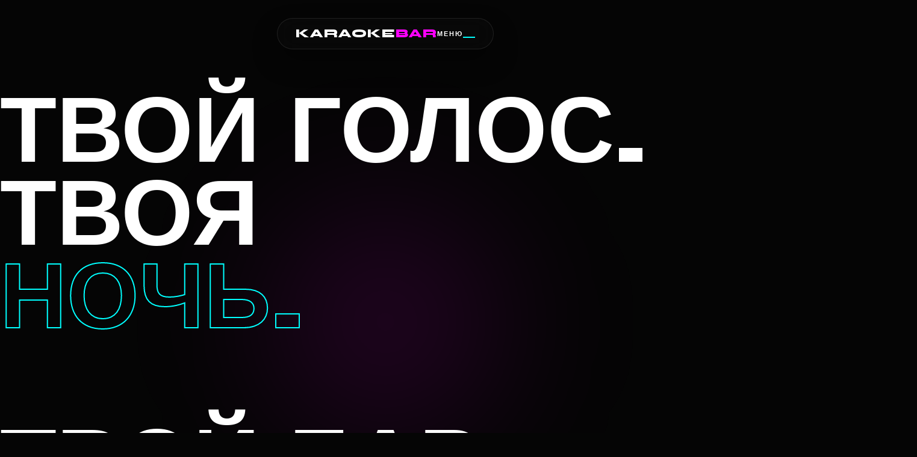

--- FILE ---
content_type: text/html; charset=UTF-8
request_url: https://karaokabar.ru/
body_size: 7193
content:
<!DOCTYPE html>
<html lang="ru-RU">
<head>
    <meta charset="UTF-8">
    <meta name="viewport" content="width=device-width, initial-scale=1.0">
    <title>Название сайта</title>
<meta name='robots' content='noindex, nofollow' />
<meta name="description" content="Мета-описание">
<link rel="canonical" href="https://karaokabar.ru/">
<style id='wp-img-auto-sizes-contain-inline-css'>
img:is([sizes=auto i],[sizes^="auto," i]){contain-intrinsic-size:3000px 1500px}
/*# sourceURL=wp-img-auto-sizes-contain-inline-css */
</style>
<link rel='stylesheet' id='kara-fonts-css' href='https://fonts.googleapis.com/css2?family=Space+Grotesk:wght@300;400;600;700&#038;family=Syne:wght@700;800&#038;display=swap' media='all' />
<link rel='stylesheet' id='kara-style-css' href='https://karaokabar.ru/wp-content/themes/karaokabar.ru/style.css' media='all' />
<link rel="https://api.w.org/" href="https://karaokabar.ru/wp-json/" /><style id='global-styles-inline-css'>
:root{--wp--preset--aspect-ratio--square: 1;--wp--preset--aspect-ratio--4-3: 4/3;--wp--preset--aspect-ratio--3-4: 3/4;--wp--preset--aspect-ratio--3-2: 3/2;--wp--preset--aspect-ratio--2-3: 2/3;--wp--preset--aspect-ratio--16-9: 16/9;--wp--preset--aspect-ratio--9-16: 9/16;--wp--preset--color--black: #000000;--wp--preset--color--cyan-bluish-gray: #abb8c3;--wp--preset--color--white: #ffffff;--wp--preset--color--pale-pink: #f78da7;--wp--preset--color--vivid-red: #cf2e2e;--wp--preset--color--luminous-vivid-orange: #ff6900;--wp--preset--color--luminous-vivid-amber: #fcb900;--wp--preset--color--light-green-cyan: #7bdcb5;--wp--preset--color--vivid-green-cyan: #00d084;--wp--preset--color--pale-cyan-blue: #8ed1fc;--wp--preset--color--vivid-cyan-blue: #0693e3;--wp--preset--color--vivid-purple: #9b51e0;--wp--preset--gradient--vivid-cyan-blue-to-vivid-purple: linear-gradient(135deg,rgb(6,147,227) 0%,rgb(155,81,224) 100%);--wp--preset--gradient--light-green-cyan-to-vivid-green-cyan: linear-gradient(135deg,rgb(122,220,180) 0%,rgb(0,208,130) 100%);--wp--preset--gradient--luminous-vivid-amber-to-luminous-vivid-orange: linear-gradient(135deg,rgb(252,185,0) 0%,rgb(255,105,0) 100%);--wp--preset--gradient--luminous-vivid-orange-to-vivid-red: linear-gradient(135deg,rgb(255,105,0) 0%,rgb(207,46,46) 100%);--wp--preset--gradient--very-light-gray-to-cyan-bluish-gray: linear-gradient(135deg,rgb(238,238,238) 0%,rgb(169,184,195) 100%);--wp--preset--gradient--cool-to-warm-spectrum: linear-gradient(135deg,rgb(74,234,220) 0%,rgb(151,120,209) 20%,rgb(207,42,186) 40%,rgb(238,44,130) 60%,rgb(251,105,98) 80%,rgb(254,248,76) 100%);--wp--preset--gradient--blush-light-purple: linear-gradient(135deg,rgb(255,206,236) 0%,rgb(152,150,240) 100%);--wp--preset--gradient--blush-bordeaux: linear-gradient(135deg,rgb(254,205,165) 0%,rgb(254,45,45) 50%,rgb(107,0,62) 100%);--wp--preset--gradient--luminous-dusk: linear-gradient(135deg,rgb(255,203,112) 0%,rgb(199,81,192) 50%,rgb(65,88,208) 100%);--wp--preset--gradient--pale-ocean: linear-gradient(135deg,rgb(255,245,203) 0%,rgb(182,227,212) 50%,rgb(51,167,181) 100%);--wp--preset--gradient--electric-grass: linear-gradient(135deg,rgb(202,248,128) 0%,rgb(113,206,126) 100%);--wp--preset--gradient--midnight: linear-gradient(135deg,rgb(2,3,129) 0%,rgb(40,116,252) 100%);--wp--preset--font-size--small: 13px;--wp--preset--font-size--medium: 20px;--wp--preset--font-size--large: 36px;--wp--preset--font-size--x-large: 42px;--wp--preset--spacing--20: 0.44rem;--wp--preset--spacing--30: 0.67rem;--wp--preset--spacing--40: 1rem;--wp--preset--spacing--50: 1.5rem;--wp--preset--spacing--60: 2.25rem;--wp--preset--spacing--70: 3.38rem;--wp--preset--spacing--80: 5.06rem;--wp--preset--shadow--natural: 6px 6px 9px rgba(0, 0, 0, 0.2);--wp--preset--shadow--deep: 12px 12px 50px rgba(0, 0, 0, 0.4);--wp--preset--shadow--sharp: 6px 6px 0px rgba(0, 0, 0, 0.2);--wp--preset--shadow--outlined: 6px 6px 0px -3px rgb(255, 255, 255), 6px 6px rgb(0, 0, 0);--wp--preset--shadow--crisp: 6px 6px 0px rgb(0, 0, 0);}:where(.is-layout-flex){gap: 0.5em;}:where(.is-layout-grid){gap: 0.5em;}body .is-layout-flex{display: flex;}.is-layout-flex{flex-wrap: wrap;align-items: center;}.is-layout-flex > :is(*, div){margin: 0;}body .is-layout-grid{display: grid;}.is-layout-grid > :is(*, div){margin: 0;}:where(.wp-block-columns.is-layout-flex){gap: 2em;}:where(.wp-block-columns.is-layout-grid){gap: 2em;}:where(.wp-block-post-template.is-layout-flex){gap: 1.25em;}:where(.wp-block-post-template.is-layout-grid){gap: 1.25em;}.has-black-color{color: var(--wp--preset--color--black) !important;}.has-cyan-bluish-gray-color{color: var(--wp--preset--color--cyan-bluish-gray) !important;}.has-white-color{color: var(--wp--preset--color--white) !important;}.has-pale-pink-color{color: var(--wp--preset--color--pale-pink) !important;}.has-vivid-red-color{color: var(--wp--preset--color--vivid-red) !important;}.has-luminous-vivid-orange-color{color: var(--wp--preset--color--luminous-vivid-orange) !important;}.has-luminous-vivid-amber-color{color: var(--wp--preset--color--luminous-vivid-amber) !important;}.has-light-green-cyan-color{color: var(--wp--preset--color--light-green-cyan) !important;}.has-vivid-green-cyan-color{color: var(--wp--preset--color--vivid-green-cyan) !important;}.has-pale-cyan-blue-color{color: var(--wp--preset--color--pale-cyan-blue) !important;}.has-vivid-cyan-blue-color{color: var(--wp--preset--color--vivid-cyan-blue) !important;}.has-vivid-purple-color{color: var(--wp--preset--color--vivid-purple) !important;}.has-black-background-color{background-color: var(--wp--preset--color--black) !important;}.has-cyan-bluish-gray-background-color{background-color: var(--wp--preset--color--cyan-bluish-gray) !important;}.has-white-background-color{background-color: var(--wp--preset--color--white) !important;}.has-pale-pink-background-color{background-color: var(--wp--preset--color--pale-pink) !important;}.has-vivid-red-background-color{background-color: var(--wp--preset--color--vivid-red) !important;}.has-luminous-vivid-orange-background-color{background-color: var(--wp--preset--color--luminous-vivid-orange) !important;}.has-luminous-vivid-amber-background-color{background-color: var(--wp--preset--color--luminous-vivid-amber) !important;}.has-light-green-cyan-background-color{background-color: var(--wp--preset--color--light-green-cyan) !important;}.has-vivid-green-cyan-background-color{background-color: var(--wp--preset--color--vivid-green-cyan) !important;}.has-pale-cyan-blue-background-color{background-color: var(--wp--preset--color--pale-cyan-blue) !important;}.has-vivid-cyan-blue-background-color{background-color: var(--wp--preset--color--vivid-cyan-blue) !important;}.has-vivid-purple-background-color{background-color: var(--wp--preset--color--vivid-purple) !important;}.has-black-border-color{border-color: var(--wp--preset--color--black) !important;}.has-cyan-bluish-gray-border-color{border-color: var(--wp--preset--color--cyan-bluish-gray) !important;}.has-white-border-color{border-color: var(--wp--preset--color--white) !important;}.has-pale-pink-border-color{border-color: var(--wp--preset--color--pale-pink) !important;}.has-vivid-red-border-color{border-color: var(--wp--preset--color--vivid-red) !important;}.has-luminous-vivid-orange-border-color{border-color: var(--wp--preset--color--luminous-vivid-orange) !important;}.has-luminous-vivid-amber-border-color{border-color: var(--wp--preset--color--luminous-vivid-amber) !important;}.has-light-green-cyan-border-color{border-color: var(--wp--preset--color--light-green-cyan) !important;}.has-vivid-green-cyan-border-color{border-color: var(--wp--preset--color--vivid-green-cyan) !important;}.has-pale-cyan-blue-border-color{border-color: var(--wp--preset--color--pale-cyan-blue) !important;}.has-vivid-cyan-blue-border-color{border-color: var(--wp--preset--color--vivid-cyan-blue) !important;}.has-vivid-purple-border-color{border-color: var(--wp--preset--color--vivid-purple) !important;}.has-vivid-cyan-blue-to-vivid-purple-gradient-background{background: var(--wp--preset--gradient--vivid-cyan-blue-to-vivid-purple) !important;}.has-light-green-cyan-to-vivid-green-cyan-gradient-background{background: var(--wp--preset--gradient--light-green-cyan-to-vivid-green-cyan) !important;}.has-luminous-vivid-amber-to-luminous-vivid-orange-gradient-background{background: var(--wp--preset--gradient--luminous-vivid-amber-to-luminous-vivid-orange) !important;}.has-luminous-vivid-orange-to-vivid-red-gradient-background{background: var(--wp--preset--gradient--luminous-vivid-orange-to-vivid-red) !important;}.has-very-light-gray-to-cyan-bluish-gray-gradient-background{background: var(--wp--preset--gradient--very-light-gray-to-cyan-bluish-gray) !important;}.has-cool-to-warm-spectrum-gradient-background{background: var(--wp--preset--gradient--cool-to-warm-spectrum) !important;}.has-blush-light-purple-gradient-background{background: var(--wp--preset--gradient--blush-light-purple) !important;}.has-blush-bordeaux-gradient-background{background: var(--wp--preset--gradient--blush-bordeaux) !important;}.has-luminous-dusk-gradient-background{background: var(--wp--preset--gradient--luminous-dusk) !important;}.has-pale-ocean-gradient-background{background: var(--wp--preset--gradient--pale-ocean) !important;}.has-electric-grass-gradient-background{background: var(--wp--preset--gradient--electric-grass) !important;}.has-midnight-gradient-background{background: var(--wp--preset--gradient--midnight) !important;}.has-small-font-size{font-size: var(--wp--preset--font-size--small) !important;}.has-medium-font-size{font-size: var(--wp--preset--font-size--medium) !important;}.has-large-font-size{font-size: var(--wp--preset--font-size--large) !important;}.has-x-large-font-size{font-size: var(--wp--preset--font-size--x-large) !important;}
/*# sourceURL=global-styles-inline-css */
</style>
</head>
<body class="home blog wp-theme-karaokabarru">
    
    <input type="checkbox" id="nav-toggle-input" class="nav-toggle-input" style="display:none;">
    
    <div class="fullscreen-nav">
        <label for="nav-toggle-input" class="close-overlay" style="position: absolute; top: 40px; right: 40px; font-size: 4rem; color: var(--c-primary); cursor: pointer; z-index: 5100; font-family: var(--f-display); line-height: 1;">&times;</label>
        <nav class="nav-list">
            <ul id="menu-menju-v-shapke" class="menu"><li id="menu-item-44" class="menu-item menu-item-type-taxonomy menu-item-object-category menu-item-44"><a href="https://karaokabar.ru/bez-rubriki/">Блог</a></li>
<li id="menu-item-42" class="menu-item menu-item-type-post_type menu-item-object-page menu-item-42"><a href="https://karaokabar.ru/o-kompanii-ili-sajte/">О компании или сайте</a></li>
<li id="menu-item-43" class="menu-item menu-item-type-post_type menu-item-object-page menu-item-43"><a href="https://karaokabar.ru/kontakty/">Контакты</a></li>
</ul>            <div style="margin-top: 60px; padding-top: 40px; border-top: 1px solid rgba(255,255,255,0.1);">
                <p style="font-family: var(--f-display); font-size: 2rem; color: var(--c-primary);">Телефон</p>
            </div>
        </nav>
    </div>

    <header class="site-header">
        <div class="nav-island">
            <a href="https://karaokabar.ru/" class="logo">
                KARAOKE<span>BAR</span>
            </a>

            <label for="nav-toggle-input" class="menu-toggle">
                <span>МЕНЮ</span>
                <div class="burger"></div>
            </label>
        </div>
    </header>

<main class="site-main">
    <!-- HERO SECTION: Neon Pulse -->
    <section class="hero container">
        <div class="hero-glow"></div>
        <div class="hero-content">
            <h1 class="hero-title">
                Твой Голос.<br>
                Твоя <span>Ночь.</span><br>
                Твой Бар.
            </h1>
            <p style="max-width: 500px; margin-top: 40px; font-size: 1.2rem; opacity: 0.7;">
                Исследуем культуру караоке: от секретов вокального мастерства до обзоров лучших коктейлей ночного города. Пой как звезда, живи как легенда.
            </p>
        </div>
    </section>

    <!-- SECTION: Nightlife Expertise -->
    <section style="padding: 120px 0; background: #080808; border-y: 1px solid var(--c-border);">
        <div class="container" style="display: grid; grid-template-columns: repeat(4, 1fr); gap: 40px;">
            <div style="padding: 40px; background: var(--c-glass); border: 1px solid var(--c-border);">
                <div style="font-family: var(--f-display); font-size: 3rem; color: var(--c-primary); margin-bottom: 20px;">01</div>
                <h4 style="margin-bottom: 15px; letter-spacing: 1px;">Звук Hi-End</h4>
                <p style="font-size: 0.85rem; opacity: 0.5;">Профессиональное оборудование для каждого гостя.</p>
            </div>
            <div style="padding: 40px; background: var(--c-glass); border: 1px solid var(--c-border);">
                <div style="font-family: var(--f-display); font-size: 3rem; color: var(--c-secondary); margin-bottom: 20px;">02</div>
                <h4 style="margin-bottom: 15px; letter-spacing: 1px;">Авторский Бар</h4>
                <p style="font-size: 0.85rem; opacity: 0.5;">Коктейли, которые раскрывают ваши таланты.</p>
            </div>
            <div style="padding: 40px; background: var(--c-glass); border: 1px solid var(--c-border);">
                <div style="font-family: var(--f-display); font-size: 3rem; color: var(--c-accent); margin-bottom: 20px;">03</div>
                <h4 style="margin-bottom: 15px; letter-spacing: 1px;">Атмосфера</h4>
                <p style="font-size: 0.85rem; opacity: 0.5;">Приватные залы и общий драйв большой сцены.</p>
            </div>
            <div style="padding: 40px; background: var(--c-glass); border: 1px solid var(--c-border);">
                <div style="font-family: var(--f-display); font-size: 3rem; color: var(--c-white); margin-bottom: 20px;">04</div>
                <h4 style="margin-bottom: 15px; letter-spacing: 1px;">События</h4>
                <p style="font-size: 0.85rem; opacity: 0.5;">Тематические вечеринки и вокальные баттлы.</p>
            </div>
        </div>
    </section>

    <!-- SECTION: Featured Visual -->
    <section style="padding: 150px 0; position: relative; overflow: hidden;">
        <div class="container" style="display: grid; grid-template-columns: 1fr 1fr; gap: 100px; align-items: center;">
            <div style="position: relative;">
                <div style="width: 100%; height: 600px; background: #111; overflow: hidden; border: 1px solid var(--c-primary);">
                                            <img src="https://karaokabar.ru/uploads/3ae8999a3df0f238e035ec4ca75798d8.png" class="img-responsive" alt="3ae8999a3df0f238e035ec4ca75798d8" style="width: 100%; height: 100%; object-fit: cover; filter: hue-rotate(45deg);" decoding="async" fetchpriority="high" srcset="https://karaokabar.ru/uploads/3ae8999a3df0f238e035ec4ca75798d8.png 800w, https://karaokabar.ru/uploads/3ae8999a3df0f238e035ec4ca75798d8-480x320.png 480w, https://karaokabar.ru/uploads/3ae8999a3df0f238e035ec4ca75798d8-768x512.png 768w" sizes="(max-width: 800px) 100vw, 800px" />                                    </div>
                <div style="position: absolute; top: -50px; left: -50px; font-family: var(--f-display); font-size: 15rem; color: var(--c-primary); opacity: 0.1; line-height: 1; z-index: -1;">BEAT</div>
            </div>
            <div>
                <h2 style="font-size: 5rem; margin-bottom: 40px;">Как петь <br>так, чтобы <br><span>слушали.</span></h2>
                <p style="font-size: 1.2rem; opacity: 0.7; line-height: 1.8; margin-bottom: 40px;">
                    Мы делимся профессиональными лайфхаками: как подготовить связки к вечеру, какую песню выбрать для первого выхода и как не бояться сцены. Весь опыт наших звукорежиссеров в одном блоге.
                </p>
                <a href="#posts" style="display: inline-block; padding: 20px 40px; border: 1px solid var(--c-secondary); color: var(--c-secondary); font-family: var(--f-display); letter-spacing: 2px;">ИЗУЧИТЬ СОВЕТЫ</a>
            </div>
        </div>
    </section>

    <!-- BLOG SECTION -->
    <section id="posts" class="container">
        <div style="display: flex; justify-content: space-between; align-items: flex-end; margin-bottom: 60px; border-bottom: 1px solid var(--c-border); padding-bottom: 30px;">
            <h2 style="font-size: 4rem;">Ночной Дайджест</h2>
            <div style="font-family: var(--f-display); font-size: 1.2rem; color: var(--c-primary);">KARAOKE MASTER CLASS</div>
        </div>

        <div class="posts-grid">
                                <article class="card">
                        <a href="https://karaokabar.ru/gid-dlja-novichkov-kak-preodolet-strah-i-nasladitsja-peniem/" class="card-img">
                                                            <img src="https://karaokabar.ru/uploads/3ae8999a3df0f238e035ec4ca75798d8-768x512.png" class="img-responsive" alt="3ae8999a3df0f238e035ec4ca75798d8" decoding="async" srcset="https://karaokabar.ru/uploads/3ae8999a3df0f238e035ec4ca75798d8-768x512.png 768w, https://karaokabar.ru/uploads/3ae8999a3df0f238e035ec4ca75798d8-480x320.png 480w, https://karaokabar.ru/uploads/3ae8999a3df0f238e035ec4ca75798d8.png 800w" sizes="(max-width: 768px) 100vw, 768px" />                                                    </a>
                        <div class="card-content">
                            <span class="card-meta"><a href="https://karaokabar.ru/bez-rubriki/" rel="category tag">Без рубрики</a></span>
                            <h3 class="card-title">Гид для новичков как преодолеть страх и насладиться пением</h3>
                            <div class="card-excerpt">
                                Гид для новичков: как преодолеть страх и насладиться пением в караоке============================================================== Описание статьи&#8212;&#8212;&#8212;&#8212;&#8212;- Эта статья — ваш личный&hellip;                            </div>
                            <div class="card-footer">
                                <span class="card-date">24.12.2025</span>
                                <a href="https://karaokabar.ru/gid-dlja-novichkov-kak-preodolet-strah-i-nasladitsja-peniem/" class="read-btn">&rarr;</a>
                            </div>
                        </div>
                    </article>
                                    <article class="card">
                        <a href="https://karaokabar.ru/afisha-karaokebar-s-tverdymi-sobytijami-i-tematicheskimi-vecherami/" class="card-img">
                                                            <img src="https://karaokabar.ru/uploads/0f9dab2b4eee02b15ad5342152cb0e8a-768x512.png" class="img-responsive" alt="0f9dab2b4eee02b15ad5342152cb0e8a" decoding="async" srcset="https://karaokabar.ru/uploads/0f9dab2b4eee02b15ad5342152cb0e8a-768x512.png 768w, https://karaokabar.ru/uploads/0f9dab2b4eee02b15ad5342152cb0e8a-480x320.png 480w, https://karaokabar.ru/uploads/0f9dab2b4eee02b15ad5342152cb0e8a.png 800w" sizes="(max-width: 768px) 100vw, 768px" />                                                    </a>
                        <div class="card-content">
                            <span class="card-meta"><a href="https://karaokabar.ru/bez-rubriki/" rel="category tag">Без рубрики</a></span>
                            <h3 class="card-title">Афиша KaraokeBar с твердыми событиями и тематическими вечерами</h3>
                            <div class="card-excerpt">
                                Афиша KaraokeBar с твердыми событиями и тематическими вечерами Почему важна правильная афиша для вашего отдыха Караоке-бар — это&hellip;                            </div>
                            <div class="card-footer">
                                <span class="card-date">19.12.2025</span>
                                <a href="https://karaokabar.ru/afisha-karaokebar-s-tverdymi-sobytijami-i-tematicheskimi-vecherami/" class="read-btn">&rarr;</a>
                            </div>
                        </div>
                    </article>
                                    <article class="card">
                        <a href="https://karaokabar.ru/den-rozhdenija-v-karaoke-kak-organizovat-veselyj-prazdnik/" class="card-img">
                                                            <img src="https://karaokabar.ru/uploads/3cf48160f7b9a60d4052fe05a4cfa8d5-768x512.png" class="img-responsive" alt="3cf48160f7b9a60d4052fe05a4cfa8d5" decoding="async" srcset="https://karaokabar.ru/uploads/3cf48160f7b9a60d4052fe05a4cfa8d5-768x512.png 768w, https://karaokabar.ru/uploads/3cf48160f7b9a60d4052fe05a4cfa8d5-480x320.png 480w, https://karaokabar.ru/uploads/3cf48160f7b9a60d4052fe05a4cfa8d5.png 800w" sizes="(max-width: 768px) 100vw, 768px" />                                                    </a>
                        <div class="card-content">
                            <span class="card-meta"><a href="https://karaokabar.ru/bez-rubriki/" rel="category tag">Без рубрики</a></span>
                            <h3 class="card-title">День рождения в караоке как организовать веселый праздник</h3>
                            <div class="card-excerpt">
                                Планируете отметить День рождения и хотите создать незабываемое событие для своих близких и друзей? Караоке — отличное решение&hellip;                            </div>
                            <div class="card-footer">
                                <span class="card-date">18.12.2025</span>
                                <a href="https://karaokabar.ru/den-rozhdenija-v-karaoke-kak-organizovat-veselyj-prazdnik/" class="read-btn">&rarr;</a>
                            </div>
                        </div>
                    </article>
                                    <article class="card">
                        <a href="https://karaokabar.ru/skolko-stoit-provesti-vecher-v-karaoke-dlja-46-chelovek/" class="card-img">
                                                            <img src="https://karaokabar.ru/uploads/64609cd7e2dfdd05abd9f8b34f1ac483-768x512.png" class="img-responsive" alt="64609cd7e2dfdd05abd9f8b34f1ac483" decoding="async" srcset="https://karaokabar.ru/uploads/64609cd7e2dfdd05abd9f8b34f1ac483-768x512.png 768w, https://karaokabar.ru/uploads/64609cd7e2dfdd05abd9f8b34f1ac483-480x320.png 480w, https://karaokabar.ru/uploads/64609cd7e2dfdd05abd9f8b34f1ac483.png 800w" sizes="(max-width: 768px) 100vw, 768px" />                                                    </a>
                        <div class="card-content">
                            <span class="card-meta"><a href="https://karaokabar.ru/bez-rubriki/" rel="category tag">Без рубрики</a></span>
                            <h3 class="card-title">Сколько стоит провести вечер в караоке для 46 человек</h3>
                            <div class="card-excerpt">
                                Организация вечера в караоке для большой компании — отличный способ провести время в дружеской атмосфере, расслабиться и насладиться&hellip;                            </div>
                            <div class="card-footer">
                                <span class="card-date">18.12.2025</span>
                                <a href="https://karaokabar.ru/skolko-stoit-provesti-vecher-v-karaoke-dlja-46-chelovek/" class="read-btn">&rarr;</a>
                            </div>
                        </div>
                    </article>
                                    <article class="card">
                        <a href="https://karaokabar.ru/avtorskie-koktejli-karaokebar-chto-poprobovat-i-kak-sochetat-pravilno/" class="card-img">
                                                            <img src="https://karaokabar.ru/uploads/eb61fa71cb05c04ae09fab62d7797ef4-768x512.png" class="img-responsive" alt="eb61fa71cb05c04ae09fab62d7797ef4" decoding="async" srcset="https://karaokabar.ru/uploads/eb61fa71cb05c04ae09fab62d7797ef4-768x512.png 768w, https://karaokabar.ru/uploads/eb61fa71cb05c04ae09fab62d7797ef4-480x320.png 480w, https://karaokabar.ru/uploads/eb61fa71cb05c04ae09fab62d7797ef4.png 800w" sizes="(max-width: 768px) 100vw, 768px" />                                                    </a>
                        <div class="card-content">
                            <span class="card-meta"><a href="https://karaokabar.ru/bez-rubriki/" rel="category tag">Без рубрики</a></span>
                            <h3 class="card-title">Авторские коктейли KaraokeBar что попробовать и как сочетать правильно</h3>
                            <div class="card-excerpt">
                                В современном заведении для отдыха с караоке, таких как KaraokeBar, особое место занимает атмосфера — уютные залы, качественный&hellip;                            </div>
                            <div class="card-footer">
                                <span class="card-date">17.12.2025</span>
                                <a href="https://karaokabar.ru/avtorskie-koktejli-karaokebar-chto-poprobovat-i-kak-sochetat-pravilno/" class="read-btn">&rarr;</a>
                            </div>
                        </div>
                    </article>
                                    <article class="card">
                        <a href="https://karaokabar.ru/gromkost-akustiki-i-mikrofonov-kak-pravilno-nastraivat-zvuk/" class="card-img">
                                                            <img src="https://karaokabar.ru/uploads/6a31d74aafca9cf08c4ae8296b11ea4f-768x512.png" class="img-responsive" alt="6a31d74aafca9cf08c4ae8296b11ea4f" decoding="async" srcset="https://karaokabar.ru/uploads/6a31d74aafca9cf08c4ae8296b11ea4f-768x512.png 768w, https://karaokabar.ru/uploads/6a31d74aafca9cf08c4ae8296b11ea4f-480x320.png 480w, https://karaokabar.ru/uploads/6a31d74aafca9cf08c4ae8296b11ea4f.png 800w" sizes="(max-width: 768px) 100vw, 768px" />                                                    </a>
                        <div class="card-content">
                            <span class="card-meta"><a href="https://karaokabar.ru/bez-rubriki/" rel="category tag">Без рубрики</a></span>
                            <h3 class="card-title">Громкость акустики и микрофонов как правильно настраивать звук</h3>
                            <div class="card-excerpt">
                                Создание уютной и приятной атмосферы в караоке-баре — залог успешного отдыха ваших гостей. Одним из ключевых аспектов этого&hellip;                            </div>
                            <div class="card-footer">
                                <span class="card-date">16.12.2025</span>
                                <a href="https://karaokabar.ru/gromkost-akustiki-i-mikrofonov-kak-pravilno-nastraivat-zvuk/" class="read-btn">&rarr;</a>
                            </div>
                        </div>
                    </article>
                                    <article class="card">
                        <a href="https://karaokabar.ru/devichnik-v-karaokebar-idei-dlja-muzyki-i-napitkov/" class="card-img">
                                                            <img src="https://karaokabar.ru/uploads/09ad338a778ad0c194f40e8d2bf1282e-768x512.png" class="img-responsive" alt="09ad338a778ad0c194f40e8d2bf1282e" decoding="async" srcset="https://karaokabar.ru/uploads/09ad338a778ad0c194f40e8d2bf1282e-768x512.png 768w, https://karaokabar.ru/uploads/09ad338a778ad0c194f40e8d2bf1282e-480x320.png 480w, https://karaokabar.ru/uploads/09ad338a778ad0c194f40e8d2bf1282e.png 800w" sizes="(max-width: 768px) 100vw, 768px" />                                                    </a>
                        <div class="card-content">
                            <span class="card-meta"><a href="https://karaokabar.ru/bez-rubriki/" rel="category tag">Без рубрики</a></span>
                            <h3 class="card-title">Девичник в KaraokeBar идеи для музыки и напитков</h3>
                            <div class="card-excerpt">
                                Девичник в KaraokeBar: идеи для музыки и напитков для незабываемого вечера Девичник — это особенное мероприятие, которое должно&hellip;                            </div>
                            <div class="card-footer">
                                <span class="card-date">12.12.2025</span>
                                <a href="https://karaokabar.ru/devichnik-v-karaokebar-idei-dlja-muzyki-i-napitkov/" class="read-btn">&rarr;</a>
                            </div>
                        </div>
                    </article>
                                    <article class="card">
                        <a href="https://karaokabar.ru/menju-dlja-voditelej-s-bezalkogolnymi-zakuskami-i-gorjachimi-bljudami/" class="card-img">
                                                            <img src="https://karaokabar.ru/uploads/3d704af37ca61d1cf8dbe6ad5658807b-768x512.png" class="img-responsive" alt="3d704af37ca61d1cf8dbe6ad5658807b" decoding="async" srcset="https://karaokabar.ru/uploads/3d704af37ca61d1cf8dbe6ad5658807b-768x512.png 768w, https://karaokabar.ru/uploads/3d704af37ca61d1cf8dbe6ad5658807b-480x320.png 480w, https://karaokabar.ru/uploads/3d704af37ca61d1cf8dbe6ad5658807b.png 800w" sizes="(max-width: 768px) 100vw, 768px" />                                                    </a>
                        <div class="card-content">
                            <span class="card-meta"><a href="https://karaokabar.ru/bez-rubriki/" rel="category tag">Без рубрики</a></span>
                            <h3 class="card-title">Меню для водителей с безалкогольными закусками и горячими блюдами</h3>
                            <div class="card-excerpt">
                                Меню для водителей с безалкогольными закусками и горячими блюдами Введение: комфорт и энергетика на каждый день Для многих&hellip;                            </div>
                            <div class="card-footer">
                                <span class="card-date">11.12.2025</span>
                                <a href="https://karaokabar.ru/menju-dlja-voditelej-s-bezalkogolnymi-zakuskami-i-gorjachimi-bljudami/" class="read-btn">&rarr;</a>
                            </div>
                        </div>
                    </article>
                                    <article class="card">
                        <a href="https://karaokabar.ru/idei-scenariev-i-konkursov-dlja-korporativnogo-karaoke-vechera/" class="card-img">
                                                            <img src="https://karaokabar.ru/uploads/f9489a3ff1358f1bdafe01e992b9aac4-768x512.png" class="img-responsive" alt="f9489a3ff1358f1bdafe01e992b9aac4" decoding="async" srcset="https://karaokabar.ru/uploads/f9489a3ff1358f1bdafe01e992b9aac4-768x512.png 768w, https://karaokabar.ru/uploads/f9489a3ff1358f1bdafe01e992b9aac4-480x320.png 480w, https://karaokabar.ru/uploads/f9489a3ff1358f1bdafe01e992b9aac4.png 800w" sizes="(max-width: 768px) 100vw, 768px" />                                                    </a>
                        <div class="card-content">
                            <span class="card-meta"><a href="https://karaokabar.ru/bez-rubriki/" rel="category tag">Без рубрики</a></span>
                            <h3 class="card-title">Идеи сценариев и конкурсов для корпоративного караоке вечера</h3>
                            <div class="card-excerpt">
                                Идеи сценариев и конкурсов для корпоративного караоке вечера Организация корпоративного мероприятия в караоке-баре — это отличный способ сплотить&hellip;                            </div>
                            <div class="card-footer">
                                <span class="card-date">08.12.2025</span>
                                <a href="https://karaokabar.ru/idei-scenariev-i-konkursov-dlja-korporativnogo-karaoke-vechera/" class="read-btn">&rarr;</a>
                            </div>
                        </div>
                    </article>
                        </div>

        <!-- PAGINATION -->
        <div class="pagination">
            <span aria-current="page" class="page-numbers current">1</span>
<a class="page-numbers" href="https://karaokabar.ru/page/2/">2</a>
<a class="page-numbers" href="https://karaokabar.ru/page/3/">3</a>
<span class="page-numbers dots">&hellip;</span>
<a class="page-numbers" href="https://karaokabar.ru/page/5/">5</a>
<a class="next page-numbers" href="https://karaokabar.ru/page/2/">NEXT</a>        </div>
    </section>
</main>

    <footer class="site-footer">
        <div class="container footer-grid">
            <div class="footer-col">
                <div class="logo" style="margin-bottom: 30px;">KARAOKE<span>BAR</span></div>
                <p style="opacity: 0.5; line-height: 1.8;">
                    Больше чем просто бар. Это пространство для самовыражения, где каждый голос имеет значение. Мы создаем атмосферу, в которой хочется петь бесконечно.
                </p>
            </div>
            
            <div class="footer-col">
                <h4 style="text-transform: uppercase;">Навигация</h4>
                <nav>
                    <ul id="menu-menju-v-podvale" class="menu"><li id="menu-item-49" class="menu-item menu-item-type-post_type menu-item-object-page menu-item-privacy-policy menu-item-49"><a rel="privacy-policy" href="https://karaokabar.ru/privacy-policy/">Политика конфиденциальности</a></li>
<li id="menu-item-50" class="menu-item menu-item-type-post_type menu-item-object-page menu-item-50"><a href="https://karaokabar.ru/kontakty/">Контакты</a></li>
</ul>                </nav>
            </div>

            <div class="footer-col">
                <h4 style="text-transform: uppercase;">Контакты</h4>
                <ul style="display: flex; flex-direction: column; gap: 20px; opacity: 0.7;">
                    <li>
                        <span style="display: block; color: var(--c-primary); font-family: var(--f-display); letter-spacing: 1px; margin-bottom: 5px; font-size: 0.8rem;">Stage Location</span>
                        Адрес                    </li>
                    <li>
                        <span style="display: block; color: var(--c-secondary); font-family: var(--f-display); letter-spacing: 1px; margin-bottom: 5px; font-size: 0.8rem;">Booking Line</span>
                        Телефон                    </li>
                    <li>
                        <span style="display: block; color: var(--c-accent); font-family: var(--f-display); letter-spacing: 1px; margin-bottom: 5px; font-size: 0.8rem;">Email</span>
                        Email                    </li>
                </ul>
            </div>
        </div>

        <div class="container footer-bottom">
            <div>&copy; Год создания сайта - 2026 Название сайта.</div>
            <div style="font-family: var(--f-display); letter-spacing: 2px;">Neon Pulse // Nightlife Media</div>
        </div>
    </footer>

    <script type="speculationrules">
{"prefetch":[{"source":"document","where":{"and":[{"href_matches":"/*"},{"not":{"href_matches":["/wp-*.php","/wp-admin/*","/uploads/*","/wp-content/*","/wp-content/plugins/*","/wp-content/themes/karaokabar.ru/*","/*\\?(.+)"]}},{"not":{"selector_matches":"a[rel~=\"nofollow\"]"}},{"not":{"selector_matches":".no-prefetch, .no-prefetch a"}}]},"eagerness":"conservative"}]}
</script>
<script src="https://karaokabar.ru/wp-content/plugins/custom-wpcf7-handler/js/custom-wpcf7-script.js" id="custom-wpcf7-script-js"></script>
</body>
</html>


--- FILE ---
content_type: text/css
request_url: https://karaokabar.ru/wp-content/themes/karaokabar.ru/style.css
body_size: 2084
content:
/*
Theme Name: Karaoke Neon Pulse
Author: AI Designer
Description: An experimental neon-noir theme with floating island navigation for karaoke and nightlife blogs.
Version: 17.0
*/

:root {
  /* Colors - Neon Noir */
  --c-bg: #050505;
  --c-text: #FFFFFF;
  --c-primary: #FF00FF; /* Electric Magenta */
  --c-secondary: #00FFFF; /* Cyber Cyan */
  --c-accent: #FFFF00; /* Neon Yellow */
  --c-border: rgba(255, 255, 255, 0.1);
  --c-glass: rgba(255, 255, 255, 0.03);
  
  /* Typography */
  --f-display: 'Syne', sans-serif;
  --f-body: 'Space Grotesk', sans-serif;
  
  /* Spacing */
  --s-container: 1400px;
}

/* RESET */
*, *::before, *::after {
  box-sizing: border-box;
  margin: 0;
  padding: 0;
}

body {
  background-color: var(--c-bg);
  color: var(--c-text);
  font-family: var(--f-body);
  font-size: 16px;
  line-height: 1.6;
  overflow-x: hidden;
}

h1, h2, h3, h4 {
  font-family: var(--f-display);
  font-weight: 800;
  line-height: 0.9;
  text-transform: uppercase;
}

a { text-decoration: none; color: inherit; transition: 0.4s cubic-bezier(0.23, 1, 0.32, 1); }
ul { list-style: none; }
img { display: block; max-width: 100%; height: auto; }

.container {
  max-width: var(--s-container);
  margin: 0 auto;
  padding: 0 40px;
}

/* FLOATING ISLAND HEADER */
.site-header {
    position: fixed;
    top: 30px;
    left: 50%;
    transform: translateX(-50%);
    z-index: 5000;
    width: auto;
    min-width: 300px;
}

.nav-island {
    background: rgba(10, 10, 10, 0.6);
    backdrop-filter: blur(20px) saturate(180%);
    border: 1px solid var(--c-border);
    border-radius: 100px;
    padding: 10px 30px;
    display: flex;
    align-items: center;
    justify-content: space-between;
    gap: 40px;
    box-shadow: 0 20px 40px rgba(0,0,0,0.4);
    transition: 0.5s;
}

.nav-island:hover {
    border-color: var(--c-primary);
    box-shadow: 0 0 30px rgba(255, 0, 255, 0.2);
}

.logo {
    font-family: var(--f-display);
    font-size: 1.2rem;
    font-weight: 800;
    letter-spacing: 1px;
}
.logo span { color: var(--c-primary); }

.menu-toggle {
    display: flex;
    align-items: center;
    gap: 12px;
    cursor: pointer;
    font-family: var(--f-display);
    font-size: 0.7rem;
    font-weight: 700;
    letter-spacing: 2px;
}

.burger {
    width: 20px;
    height: 2px;
    background: var(--c-white);
    position: relative;
}
.burger::after {
    content: '';
    position: absolute;
    bottom: -6px;
    left: 0;
    width: 100%;
    height: 2px;
    background: var(--c-secondary);
}

/* FULLSCREEN OVERLAY MENU */
.fullscreen-nav {
    position: fixed;
    top: 0;
    left: 0;
    width: 100vw;
    height: 100vh;
    background: #000;
    z-index: 4500;
    display: flex;
    align-items: center;
    justify-content: center;
    opacity: 0;
    visibility: hidden;
    transition: 0.6s cubic-bezier(0.77, 0, 0.175, 1);
}

.nav-toggle-input:checked ~ .fullscreen-nav {
    opacity: 1;
    visibility: visible;
}

.nav-toggle-input:checked ~ .site-header {
    z-index: 4000;
}

.nav-list {
    text-align: center;
}

.nav-list li {
    margin: 30px 0;
    overflow: hidden;
}

.nav-list a {
    font-family: var(--f-display);
    font-size: clamp(3rem, 10vw, 8rem);
    font-weight: 800;
    color: var(--c-white);
    display: block;
    transition: 0.4s;
}

.nav-list a:hover {
    color: var(--c-primary);
    transform: italic;
    -webkit-text-stroke: 1px var(--c-primary);
    color: transparent;
}

/* HERO PULSE */
.hero {
  min-height: 100vh;
  display: flex;
  align-items: center;
  position: relative;
  padding: 150px 0 100px;
}

.hero-title {
  font-size: clamp(4rem, 12vw, 11rem);
  position: relative;
  z-index: 10;
}

.hero-title span {
    display: block;
    color: transparent;
    -webkit-text-stroke: 2px var(--c-secondary);
}

.hero-glow {
    position: absolute;
    top: 50%;
    left: 50%;
    transform: translate(-50%, -50%);
    width: 600px;
    height: 600px;
    background: radial-gradient(circle, rgba(255,0,255,0.15) 0%, transparent 70%);
    filter: blur(100px);
    z-index: 1;
}

/* NEON CARDS */
.posts-grid {
  display: grid;
  grid-template-columns: repeat(3, 1fr);
  gap: 30px;
  padding: 100px 0;
}

.card {
  background: var(--c-glass);
  border: 1px solid var(--c-border);
  padding: 10px;
  display: flex;
  flex-direction: column;
  transition: 0.5s;
}

.card:hover {
    border-color: var(--c-primary);
    transform: translateY(-10px);
}

.card-img {
  width: 100%;
  aspect-ratio: 1;
  overflow: hidden;
  margin-bottom: 25px;
}

.card-img img {
  width: 100%;
  height: 100%;
  object-fit: cover;
  transition: 0.8s cubic-bezier(0.2, 1, 0.3, 1);
}

.card:hover .card-img img { transform: scale(1.1) rotate(2deg); }

.card-content {
  padding: 20px;
  flex-grow: 1;
  display: flex;
  flex-direction: column;
}

.card-meta {
  font-family: var(--f-display);
  font-size: 0.7rem;
  text-transform: uppercase;
  letter-spacing: 3px;
  color: var(--c-secondary);
  margin-bottom: 15px;
}

.card-title {
  font-size: 2rem;
  margin-bottom: 20px;
  line-height: 1;
}

.card-excerpt {
  font-size: 0.9rem;
  opacity: 0.6;
  margin-bottom: 30px;
}

.card-footer {
    margin-top: auto;
    display: flex;
    justify-content: space-between;
    align-items: center;
}

.card-date {
    font-family: var(--f-display);
    font-size: 0.8rem;
    color: var(--c-accent);
}

.read-btn {
    width: 40px;
    height: 40px;
    border-radius: 50%;
    border: 1px solid var(--c-primary);
    display: flex;
    align-items: center;
    justify-content: center;
    color: var(--c-primary);
    font-size: 1.2rem;
}

/* PAGINATION */
.pagination {
    display: flex;
    justify-content: center;
    gap: 15px;
    margin-bottom: 100px;
}

.pagination .page-numbers {
    padding: 15px 25px;
    border: 1px solid var(--c-border);
    font-family: var(--f-display);
    font-size: 1.2rem;
}

.pagination .current {
    background: var(--c-primary);
    border-color: var(--c-primary);
}

/* FOOTER */
.site-footer {
  padding: 120px 0 60px;
  background: #000;
  border-top: 1px solid var(--c-border);
}

.footer-grid {
  display: grid;
  grid-template-columns: 1.5fr 1fr 1fr;
  gap: 100px;
}

.footer-col h4 {
    font-size: 1.2rem;
    margin-bottom: 40px;
    color: var(--c-secondary);
    letter-spacing: 2px;
}

.footer-bottom {
  margin-top: 80px;
  padding-top: 40px;
  border-top: 1px solid var(--c-border);
  display: flex;
  justify-content: space-between;
  font-size: 0.75rem;
  text-transform: uppercase;
  letter-spacing: 2px;
  opacity: 0.5;
}

/* ENTRY CONTENT */
.entry-content {
    max-width: 900px;
    margin: 0 auto;
    font-size: 1.2rem;
}
.entry-content h2 { font-size: 4rem; margin: 60px 0 30px; color: var(--c-primary); }
.entry-content p { margin-bottom: 30px; }

/* RESPONSIVE */
@media (max-width: 1024px) {
    .posts-grid { grid-template-columns: 1fr 1fr; }
    .site-header { width: 90%; }
}

@media (max-width: 768px) {
    .posts-grid { grid-template-columns: 1fr; }
    .footer-grid { grid-template-columns: 1fr; gap: 60px; }
}


--- FILE ---
content_type: application/javascript; charset=utf-8
request_url: https://karaokabar.ru/wp-content/plugins/custom-wpcf7-handler/js/custom-wpcf7-script.js
body_size: 1062
content:
document.addEventListener('DOMContentLoaded', function() {
    var hiddenField = document.querySelector('input[name="page-url"]');
    if (hiddenField) {
        hiddenField.value = window.location.href;
    }
});



document.addEventListener('DOMContentLoaded', function() {
    var wpcf7Forms = document.querySelectorAll('.wpcf7-form');

    wpcf7Forms.forEach(function(form) {
        form.addEventListener('submit', function(event) {
            event.preventDefault(); // Предотвратить стандартную отправку формы

            if (!validateForm(form)) {
                displayNotification('Пожалуйста, заполните все необходимые поля.', 'error', form);
                return;
            }

            displayNotification('Идет отправка...', 'info', form); // Уведомление о начале отправки

            var formData = new FormData(form);
            var xhr = new XMLHttpRequest();
            xhr.open('POST', form.getAttribute('action'), true);
            xhr.onload = function() {
                // Независимо от ответа сервера, считаем, что форма успешно отправлена
                displayNotification('Форма успешно отправлена.', 'success', form);
                form.reset(); // Сброс формы после отправки
            };
            xhr.onerror = function() {
                // Сетевая ошибка
                displayNotification('Сетевая ошибка. Попробуйте еще раз.', 'error', form);
            };
            xhr.send(formData);
        });
    });

    function validateForm(form) {
        var isValid = true;
        var requiredFields = form.querySelectorAll('[aria-required="true"]');

        requiredFields.forEach(function(field) {
            if (!field.value.trim()) {
                isValid = false;
                field.classList.add('wpcf7-form-invalid');
            } else {
                field.classList.remove('wpcf7-form-invalid');
            }
        });

        return isValid;
    }

    function displayNotification(message, type, form) {
        // Удаляем предыдущие уведомления, если они есть
        var existingNotifications = form.parentNode.querySelectorAll('.notification');
        existingNotifications.forEach(function(notification) {
            notification.remove();
        });

        var notification = document.createElement('div');
        notification.className = `notification alert ${type === 'success' ? 'alert-success' : 'alert-danger'}`;
        notification.role = 'alert';
        notification.innerHTML = message;

        form.before(notification); // Вставляем уведомление перед формой

        if (type !== 'info') { // Уведомления типа 'info' не удаляем автоматически
            setTimeout(function() {
                notification.remove();
            }, 3000);
        }
    }
});
